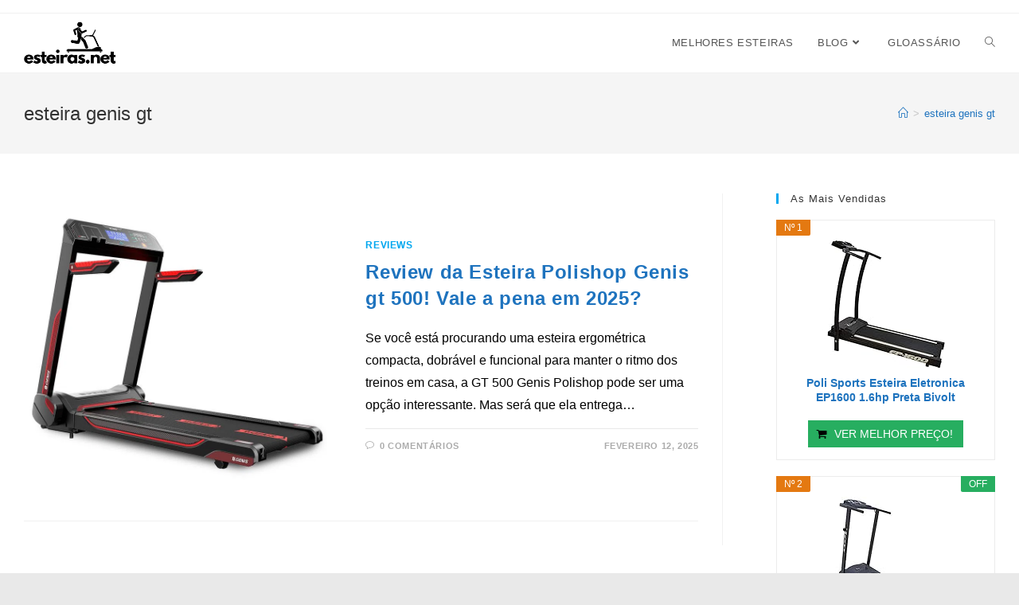

--- FILE ---
content_type: text/css;charset=UTF-8
request_url: https://www.esteiras.net/?custom-css=c31235825c
body_size: 753
content:
/*** Robô Amazon Review individual ***/#product-card-robo{display:flex;flex-wrap:nowrap;align-items:center;justify-content:space-between;gap:15px;background:#fff;padding:15px;border-radius:10px;box-shadow:0 2px 10px rgba(0,0,0,0.1);margin-bottom:16px}/* Imagem do Produto */#product-card-robo img{width:90px;height:auto;object-fit:contain;margin:0}/* Informações do Produto */#product-card-robo .product-info-robo{flex:1;min-width:180px;max-width:55%}/* Título do Produto */#product-card-robo .product-info-robo a{font-size:15px;font-weight:bold;color:#333;margin:0;display:-webkit-box;-webkit-line-clamp:2;-webkit-box-orient:vertical;overflow:hidden;text-overflow:ellipsis;/* Adiciona os 3 pontinhos */max-width:100%;line-height:1.4em;height:2.8em;/* 2 linhas com line-height de 1.4 */white-space:normal}/* Avaliação */#product-card-robo .product-rating{width:75px;height:75px;flex-shrink:0}/* CTA image */.cta-image-robo img{margin-left:auto;margin-right:auto}/* Botão de Afiliado */#product-card-robo .btn-afiliado{display:inline-block;background:#19a63c;color:white;font-weight:bold;padding:10px 15px;text-align:center;border-radius:6px;text-decoration:none;transition:0.3s;white-space:nowrap}/* Texto Menor do Botão */#product-card-robo .btn-afiliado span{display:block;font-size:12px;font-weight:normal;opacity:0.8}/* Efeito Hover do Botão */#product-card-robo .btn-afiliado:hover{background:#12802e}/* 📱 Responsividade */@media (max-width:600px){#product-card-robo{flex-direction:column;align-items:center;text-align:center}#product-card-robo img{width:150px;/* Aumenta a imagem no mobile */}#product-card-robo .product-info-robo{max-width:90%;text-align:center}#product-card-robo .product-rating{width:60px;/* Reduz o tamanho do SVG */height:60px;margin:10px 0}#product-card-robo .btn-afiliado{width:100%;text-align:center;margin-top:10px}#product-card-robo .product-info-robo a{height:auto;-webkit-line-clamp:5}}/*** CTA Amazon Review Individual - Estilizado com ID para evitar conflitos ***/#cta-star-robo{display:flex;align-items:center;justify-content:space-between;gap:20px;background:#fff;padding:20px;border-radius:0;box-shadow:0 2px 10px rgba(0,0,0,0.1);flex-wrap:wrap;margin-bottom:16px}/* Imagem do Produto */#cta-star-robo .cta-image{flex:1;max-width:50%;display:flex;justify-content:center}#cta-star-robo .cta-image img{max-width:100%;height:auto;border-radius:0}/* Informações do Produto */#cta-star-robo .cta-info{flex:1;max-width:50%;display:flex;flex-direction:column;align-items:center;text-align:center}/* Título */#cta-star-robo .cta-title{font-size:18px;font-weight:bold;color:#333;margin-bottom:10px}/* Avaliação */#cta-star-robo .cta-rating{display:flex;align-items:center;gap:5px;margin-bottom:10px}#cta-star-robo .stars-container{display:flex;align-items:center;gap:5px}#cta-star-robo .stars svg{width:24px;height:24px;fill:#fed94b}#cta-star-robo .rating-text{font-size:14px;color:#555;line-height:1.2;margin:0}/* Botão de Afiliado */#cta-star-robo .cta-button{display:block;background:#19a63c;color:white;font-weight:bold;padding:12px 18px;text-align:center;border-radius:6px;text-decoration:none;transition:0.3s;white-space:nowrap;max-width:200px;margin:0 auto}#cta-star-robo .cta-button span{display:block;font-size:12px;font-weight:normal;opacity:0.8}#cta-star-robo .cta-button:hover{background:#12802e}.btn-afiliado{display:block;padding:12px 16px;font-size:14px;font-weight:bold;color:#ffffff;background-color:#28a745;border:none;border-radius:4px;text-align:center;text-decoration:none;transition:background-color 0.3sease;margin:0 auto;max-width:300px;text-transform:uppercase}/* 📱 Responsividade */@media (max-width:768px){#cta-star-robo{flex-direction:column;align-items:center;text-align:center}#cta-star-robo .cta-image,#cta-star-robo .cta-info{max-width:100%}#cta-star-robo .cta-button{width:100%}}